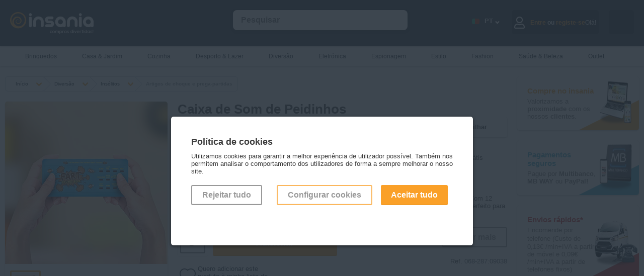

--- FILE ---
content_type: text/html; charset=utf-8
request_url: https://accounts.google.com/o/oauth2/postmessageRelay?parent=https%3A%2F%2Fwww.insania.com&jsh=m%3B%2F_%2Fscs%2Fabc-static%2F_%2Fjs%2Fk%3Dgapi.lb.en.2kN9-TZiXrM.O%2Fd%3D1%2Frs%3DAHpOoo_B4hu0FeWRuWHfxnZ3V0WubwN7Qw%2Fm%3D__features__
body_size: 163
content:
<!DOCTYPE html><html><head><title></title><meta http-equiv="content-type" content="text/html; charset=utf-8"><meta http-equiv="X-UA-Compatible" content="IE=edge"><meta name="viewport" content="width=device-width, initial-scale=1, minimum-scale=1, maximum-scale=1, user-scalable=0"><script src='https://ssl.gstatic.com/accounts/o/2580342461-postmessagerelay.js' nonce="FUAWMdxvWPjErwM-JfK9mw"></script></head><body><script type="text/javascript" src="https://apis.google.com/js/rpc:shindig_random.js?onload=init" nonce="FUAWMdxvWPjErwM-JfK9mw"></script></body></html>

--- FILE ---
content_type: text/css
request_url: https://static.insania.com/css/cat-icons.min.css
body_size: 1190
content:
.icon.cat-346{background-position-y:-3968px}.icon.small.cat-346{background-position-y:-2728px}.icon.cat-cor-346{background-position-y:-4000px}.icon.small.cat-cor-346{background-position-y:-2500px}.icon.cat-340{background-position-y:-4032px}.icon.small.cat-340{background-position-y:-2772px}.icon.cat-cor-340{background-position-y:-4064px}.icon.small.cat-cor-340{background-position-y:-2540px}.icon.cat-376{background-position-y:-4096px}.icon.small.cat-376{background-position-y:-2816px}.icon.cat-cor-376{background-position-y:-4128px}.icon.small.cat-cor-376{background-position-y:-2580px}.icon.cat-191{background-position-y:-4416px}.icon.small.cat-191{background-position-y:-3036px}.icon.cat-cor-191{background-position-y:-4448px}.icon.small.cat-cor-191{background-position-y:-2780px}.icon.cat-339{background-position-y:-6944px}.icon.small.cat-339,.icon.small.cat-339-baloes-e-helio{background-position-y:-4774px}.icon.cat-cor-339{background-position-y:-6976px}.icon.small.cat-cor-339{background-position-y:-4360px}.icon.cat-194{background-position-y:-7008px}.icon.small.cat-194{background-position-y:-4818px}.icon.cat-cor-194{background-position-y:-7040px}.icon.small.cat-cor-194{background-position-y:-4400px}.icon.cat-193{background-position-y:-7072px}.icon.small.cat-193{background-position-y:-4862px}.icon.cat-cor-193{background-position-y:-7104px}.icon.small.cat-cor-193{background-position-y:-4440px}.icon.cat-192{background-position-y:-4224px}.icon.small.cat-192{background-position-y:-2904px}.icon.cat-cor-192{background-position-y:-4256px}.icon.small.cat-cor-192{background-position-y:-2660px}.icon.cat-458{background-position-y:-4288px}.icon.small.cat-458{background-position-y:-2948px}.icon.cat-cor-458{background-position-y:-4320px}.icon.small.cat-cor-458{background-position-y:-2700px}.icon.cat-313{background-position-y:-4352px}.icon.small.cat-313{background-position-y:-2991px}.icon.cat-cor-313{background-position-y:-4384px}.icon.small.cat-cor-313{background-position-y:-2740px}.icon.cat-576{background-position-y:-5200px}.icon.small.cat-576{background-position-y:-5720px}.icon.cat-cor-576,.icon.small.cat-cor-576{background-position-y:-8353px}.icon.cat-346-brinquedos-telecomandados{background-position-y:-4768px}.icon.small.cat-346-brinquedos-telecomandados{background-position-y:-3278px}.icon.cat-346-outros-brinquedos{background-position-y:-7136px}.icon.small.cat-346-outros-brinquedos{background-position-y:-4906px}.icon.cat-346-jogos{background-position-y:-4832px}.icon.small.cat-346-jogos{background-position-y:-3321px}.icon.cat-346-jogos-educativos-e-didaticos{background-position-y:-4864px}.icon.small.cat-346-jogos-educativos-e-didaticos{background-position-y:-3344px}.icon.cat-346-luzes-infantis{background-position-y:-7168px}.icon.small.cat-346-luzes-infantis{background-position-y:-4928px}.icon.cat-346-puzzles{background-position-y:-1984px}.icon.small.cat-346-puzzles{background-position-y:-1364px}.icon.cat-340-decoracao{background-position-y:-5152px}.icon.small.cat-340-decoracao{background-position-y:-3542px}.icon.cat-340-textil{background-position-y:-7200px}.icon.small.cat-340-textil{background-position-y:-4950px}.icon.cat-340-outros-artigos{background-position-y:-5184px}.icon.small.cat-340-outros-artigos{background-position-y:-3564px}.icon.cat-340-bricolage-e-jardinagem{background-position-y:-4992px}.icon.small.cat-340-bricolage-e-jardinagem{background-position-y:-3432px}.icon.cat-340-cuidados-do-lar{background-position-y:-5024px}.icon.small.cat-340-cuidados-do-lar{background-position-y:-3454px}.icon.cat-340-arrumacao-e-organizacao{background-position-y:-5120px}.icon.small.cat-340-arrumacao-e-organizacao{background-position-y:-3517px}.icon.cat-376-para-as-bebidas{background-position-y:-6272px}.icon.small.cat-376-para-as-bebidas{background-position-y:-4312px}.icon.cat-376-todos-os-utensilios-de-cozinha{background-position-y:-5280px}.icon.small.cat-376-todos-os-utensilios-de-cozinha{background-position-y:-3630px}.icon.cat-376-outros-acessorios-de-cozinha{background-position-y:-5312px}.icon.small.cat-376-outros-acessorios-de-cozinha{background-position-y:-3652px}.icon.cat-376-preparacao-alimentar{background-position-y:-1024px}.icon.small.cat-376-preparacao-alimentar{background-position-y:-704px}.icon.cat-191-todos-os-acessorios-de-desporto{background-position-y:-1088px}.icon.small.cat-191-todos-os-acessorios-de-desporto{background-position-y:-748px}.icon.cat-191-ar-livre-e-viagens{background-position-y:-5760px}.icon.small.cat-191-ar-livre-e-viagens{background-position-y:-3960px}.icon.cat-191-aparelhos-de-desporto{background-position-y:-6080px}.icon.small.cat-191-aparelhos-de-desporto{background-position-y:-4180px}.icon.cat-191-cintos-e-eletroestimuladores{background-position-y:-6112px}.icon.small.cat-191-cintos-e-eletroestimuladores{background-position-y:-4201px}.icon.cat-191-kits-com-sementes{background-position-y:-5728px}.icon.small.cat-191-kits-com-sementes{background-position-y:-3938px}.icon.cat-339-insolitos{background-position-y:-7232px}.icon.small.cat-339-insolitos{background-position-y:-4972px}.icon.cat-339-artigos-para-festas{background-position-y:-6240px}.icon.small.cat-339-artigos-para-festas{background-position-y:-4290px}.icon.cat-339-para-surpresas{background-position-y:-6720px}.icon.small.cat-339-para-surpresas{background-position-y:-4620px}.icon.cat-339-baloes-e-helio{background-position-y:-928px}.icon.cat-339-para-festas-especiais{background-position-y:-7264px}.icon.small.cat-339-para-festas-especiais{background-position-y:-4994px}.icon.cat-339-vinho{background-position-y:-8288px}.icon.small.cat-339-vinho{background-position-y:-5698px}.icon.cat-194-para-ipad-e-iphone{background-position-y:-7296px}.icon.small.cat-194-para-ipad-e-iphone{background-position-y:-5016px}.icon.cat-194-para-smartphones-e-tablets{background-position-y:-7328px}.icon.small.cat-194-para-smartphones-e-tablets{background-position-y:-5038px}.icon.cat-194-som-e-imagem{background-position-y:-7360px}.icon.small.cat-194-som-e-imagem{background-position-y:-5060px}.icon.cat-194-dispositivos-tecnologicos{background-position-y:-5568px}.icon.small.cat-194-dispositivos-tecnologicos{background-position-y:-3828px}.icon.cat-194-para-computadores{background-position-y:-7392px}.icon.small.cat-194-para-computadores{background-position-y:-5082px}.icon.cat-194-consumiveis{background-position-y:-5408px}.icon.small.cat-194-consumiveis{background-position-y:-3718px}.icon.cat-193-som{background-position-y:-7648px}.icon.small.cat-193-som{background-position-y:-5257px}.icon.cat-193-camaras{background-position-y:-5344px}.icon.small.cat-193-camaras{background-position-y:-3674px}.icon.cat-193-outros-produtos-de-espionagem{background-position-y:-7424px}.icon.small.cat-193-outros-produtos-de-espionagem{background-position-y:-5104px}.icon.cat-193-localizadores{background-position-y:-5536px}.icon.small.cat-193-localizadores{background-position-y:-3806px}.icon.cat-192-canecas{background-position-y:-5600px}.icon.small.cat-192-canecas{background-position-y:-3850px}.icon.cat-192-colecionaveis{background-position-y:-5696px}.icon.small.cat-192-colecionaveis{background-position-y:-3560px}.icon.cat-192-insolitos{background-position-y:-7456px}.icon.small.cat-192-insolitos{background-position-y:-5126px}.icon.cat-192-mantas-originais{background-position-y:-5632px}.icon.small.cat-192-mantas-originais{background-position-y:-3872px}.icon.cat-192-utilidades{background-position-y:-5824px}.icon.small.cat-192-utilidades{background-position-y:-4004px}.icon.cat-192-decoracao{background-position-y:-7488px}.icon.small.cat-192-decoracao{background-position-y:-5148px}.icon.cat-458-mochilas-e-bolsas{background-position-y:-5984px}.icon.small.cat-458-mochilas-e-bolsas{background-position-y:-4114px}.icon.cat-458-bijuteria{background-position-y:-1056px}.icon.small.cat-458-bijuteria{background-position-y:-726px}.icon.cat-458-outros-produtos-de-moda{background-position-y:-5664px}.icon.small.cat-458-outros-produtos-de-moda{background-position-y:-3894px}.icon.cat-458-carteiras-e-porta-moedas{background-position-y:-5888px}.icon.small.cat-458-carteiras-e-porta-moedas{background-position-y:-4048px}.icon.cat-458-acessorios-de-moda{background-position-y:-5856px}.icon.small.cat-458-acessorios-de-moda{background-position-y:-4026px}.icon.cat-458-relogios{background-position-y:-5952px}.icon.small.cat-458-relogios{background-position-y:-4092px}.icon.cat-313-beleza{background-position-y:-7520px}.icon.small.cat-313-beleza{background-position-y:-5170px}.icon.cat-313-para-maos-e-pes{background-position-y:-7552px}.icon.small.cat-313-para-maos-e-pes{background-position-y:-5192px}.icon.cat-313-bem-estar{background-position-y:-7584px}.icon.small.cat-313-bem-estar{background-position-y:-5214px}.icon.cat-313-descanso{background-position-y:-6048px}.icon.small.cat-313-descanso{background-position-y:-4158px}

--- FILE ---
content_type: application/javascript
request_url: https://prism.app-us1.com/?a=799376131&u=https%3A%2F%2Fwww.insania.com%2Fproduto%2Fartigos-de-choque-e-prega-partidas%2Ccategoria%2CCaixa_de_Som_de_Peidinhos%2Cnome%2C068-287%3A09038%2Cfid
body_size: 129
content:
window.visitorGlobalObject=window.visitorGlobalObject||window.prismGlobalObject;window.visitorGlobalObject.setVisitorId('59f9d053-c785-46ec-8a6e-f85e1b812bbe', '799376131');window.visitorGlobalObject.setWhitelistedServices('tracking', '799376131');